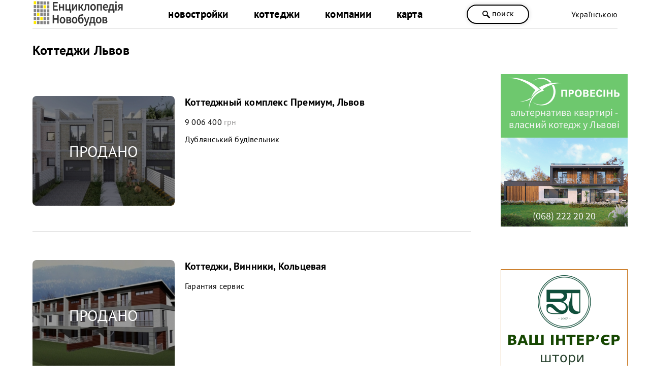

--- FILE ---
content_type: text/html; charset=utf-8
request_url: https://novobudovy.com/ru/kotedzhni-mistechka-lvova/lviv/2
body_size: 13496
content:
<!DOCTYPE html><html xmlns=https://www.w3.org/1999/xhtml xml:lang=ru-ua lang=ru-ua dir=ltr xmlns:og=https://ogp.me/ns#><head><meta http-equiv=content-type content="text/html; charset=utf-8"/><meta name=keywords content="львов, продажа, купить, особняк, коттедж, таунхаус, дом"/><meta name=description content="Продажа коттеджей и домов во Львове по ценам от застройщиков. Купить коттедж, дом, особняк, таунхаус или коттеджный городок во Львове. - страница  2"/><title>Коттеджи Львов - Продажа от застройщиков — NOVOBUDOVY.com - страница 2</title><link href=https://novobudovy.com/ru/kotedzhni-mistechka-lvova/lviv/2 rel=canonical /><link href=https://novobudovy.com/ru/kotedzhni-mistechka-lvova/lviv rel=canonical /><link rel=next href=https://novobudovy.com/ru/kotedzhni-mistechka-lvova/lviv/3 /><link rel=prev href=https://novobudovy.com/ru/kotedzhni-mistechka-lvova/lviv /><link rel=alternate href=https://novobudovy.com/kotedzhni-mistechka-lvova/lviv/2 hreflang=uk /><link rel=alternate href=https://novobudovy.com/ru/kotedzhni-mistechka-lvova/lviv/2 hreflang=ru /><meta name=google-site-verification content=jj6vRDzwZrBly2ygyXh6yjaqN5QuqEPsqRZ_pNqal_Q /><meta name=google-site-verification content=AXzqn26lZI5AaROOrbvclZeE7MBg25wYDNEGBLmHatk /><meta name=alexaVerifyID content=614hLRt7MNqGz6e8SYaoC9z1mv4 /><meta name=facebook-domain-verification content=u4zqtvzbkfnjr3f5nlshl9g44x11o4 /><meta name=theme-color content=#fff /><meta name=referrer content=origin /><meta name=viewport content="width=device-width, initial-scale=1.0"/><link rel="shortcut icon" href=/images/pointers/favicon.svg type=image/svg+xml><link rel=apple-touch-icon href=/images/pointers/favicon.svg><link rel="shortcut icon" href=/images/pointers/favicon.svg><link rel=stylesheet href=/templates/novobudovy/css/style.css /><noscript><iframe src="https://www.googletagmanager.com/ns.html?id=GTM-NRQXVX"
height=0 width=0 style=display:none;visibility:hidden></iframe></noscript><noscript><img height=1 width=1 style=display:none 
src="https://www.facebook.com/tr?id=491256690448199&ev=PageView&noscript=1"/></noscript> <script src=/media/plg_jchoptimize/cache/js/34f1b477f33d876d8c4f1d85783f27d0.js></script> <script src=/media/plg_jchoptimize/cache/js/5755bbb6eb9a0922f2da2260eae36290.js></script> <script src=/media/plg_jchoptimize/cache/js/ca8531f891829ab9209223f2332e08c4.js></script> <script src=/media/plg_jchoptimize/cache/js/112443709735dee443848e42a762f7bb.js></script> <script src=/media/plg_jchoptimize/cache/js/34f9b496f9f3650cef93e713082557a2.js></script> <script src=/media/plg_jchoptimize/cache/js/b242f7ca0c8db795a7d767f7116be80f.js></script> <script src="//www.googletagmanager.com/gtag/js?id=UA-37660806-1"></script><style>.jbzoo .clear,.jbzoo .clr{*zoom:1}.jbzoo .clear:before,.jbzoo .clr:before,.jbzoo .clear:after,.jbzoo .clr:after{display:table;content:"";line-height:0}.jbzoo .clear:after,.jbzoo .clr:after{clear:both}.jbzoo a:hover>img{opacity:0.8;filter:alpha(opacity= 80 )}.jbzoo .frontpage,.jbzoo .category,.jbzoo .subcategory,.jbzoo .jbbox{padding:1em;margin-bottom:1em}.jbzoo .jbzoo-item{margin:0 0 1em 0;padding:0}.jbzoo .clear,.jbzoo .clr{*zoom:1}.jbzoo .clear:before,.jbzoo .clr:before,.jbzoo .clear:after,.jbzoo .clr:after{display:table;content:"";line-height:0}.jbzoo .clear:after,.jbzoo .clr:after{clear:both}.jbzoo a:hover>img{opacity:0.8;filter:alpha(opacity= 80 )}.jbzoo .pagination{color:transparent;margin:1em 0;clear:both}.jbzoo .pagination span,.jbzoo .pagination a{display:block;float:left;padding:3px 6px;border:1px solid #CCC;border-radius:3px;margin-right:6px;text-decoration:none!important;color:#333;line-height:1em}.jbzoo .pagination span{font-weight:bold;border:1px solid #333}.jbzoo .pagination a:hover{background:#222;color:white}</style> <script>function onUserInteract(callback){window.addEventListener('load',function(){if(window.pageYOffset!==0){callback()}});window.addEventListener('scroll',function(){callback()});document.addEventListener('DOMContentLoaded',function(){let b=document.getElementsByTagName('body')[0];b.addEventListener('mouseenter',function(){callback()});});}</script><script>let loaded=false;onUserInteract(function(){var css_urls=["\/media\/plg_jchoptimize\/cache\/css\/618cbbd322bd4fea2e84367322e628e8.css","\/media\/plg_jchoptimize\/cache\/css\/95a476b045f9163ccdbbc17f45837197.css"];if(!loaded){css_urls.forEach(function(url,index){let l=document.createElement('link');l.rel='stylesheet';l.href=url;let h=document.getElementsByTagName('head')[0];h.append(l);});loaded=true;}});</script><noscript><link rel=stylesheet href=/media/plg_jchoptimize/cache/css/618cbbd322bd4fea2e84367322e628e8.css /><link rel=stylesheet href=/media/plg_jchoptimize/cache/css/95a476b045f9163ccdbbc17f45837197.css /></noscript> <script>{"csrf.token":"9665372834cd9d59e04ae086a6b7c8e0","system.paths":{"root":"","base":""}}</script> <script>JBZoo.DEBUG=0;jQuery.migrateMute=false;JBZoo.addVar("currencyList",{"default_cur":{"code":"default_cur","value":1,"name":"\u041f\u043e \u0443\u043c\u043e\u043b\u0447\u0430\u043d\u0438\u044e","format":{"symbol":"","round_type":"none","round_value":"2","num_decimals":"2","decimal_sep":".","thousands_sep":" ","format_positive":"%v%s","format_negative":"-%v%s"}},"%":{"code":"%","value":1,"name":"\u041f\u0440\u043e\u0446\u0435\u043d\u0442\u044b","format":{"symbol":"%","round_type":"none","round_value":"2","num_decimals":"2","decimal_sep":".","thousands_sep":" ","format_positive":"%v%s","format_negative":"-%v%s"}},"eur":{"code":"default_cur","value":1,"name":"\u041f\u043e \u0443\u043c\u043e\u043b\u0447\u0430\u043d\u0438\u044e","format":{"symbol":"","round_type":"none","round_value":"2","num_decimals":"2","decimal_sep":".","thousands_sep":" ","format_positive":"%v%s","format_negative":"-%v%s"}}});JBZoo.addVar("cartItems",{});JBZoo.addVar("JBZOO_DIALOGBOX_OK","Ok");JBZoo.addVar("JBZOO_DIALOGBOX_CANCEL","Cancel");jQuery(function($){$(".jbzoo .jsGoto").JBZooGoto({},0);});jQuery(function($){$(".jbzoo select").JBZooSelect({},0);});GOOGLE_MAPS_API_KEY="AIzaSyCJ2iLzjS1RvEbVaAkz26sI-j7kDzFfRM0";</script> <script>(function(w,d,s,l,i){w[l]=w[l]||[];w[l].push({'gtm.start':new Date().getTime(),event:'gtm.js'});var f=d.getElementsByTagName(s)[0],j=d.createElement(s),dl=l!='dataLayer'?'&l='+l:'';j.async=true;j.src='https://www.googletagmanager.com/gtm.js?id='+i+dl;f.parentNode.insertBefore(j,f);})(window,document,'script','dataLayer','GTM-NRQXVX');</script> <script>window.dataLayer=window.dataLayer||[];function gtag(){dataLayer.push(arguments);}
gtag('js',new Date());gtag('config','UA-37660806-1');setTimeout(function(){gtag('event',location.pathname,{'event_category':'Без отказов'});},60000);</script> <script>function _go(){location.href=document.getElementById('address').options[document.getElementById('address').selectedIndex].value;}</script> <script>jQuery(document).ready(function(){jQuery('a').not('[href*="facebook"]').each(function(){var a=new RegExp('/'+window.location.host+'/');if(!a.test(this.href)){jQuery(this).attr("rel","noopener noreferrer nofollow");a_href="https://novobudovy.com/external-ru.php?url="+this.href;jQuery(this).attr("href",a_href);}});});</script> <script>!function(f,b,e,v,n,t,s)
{if(f.fbq)return;n=f.fbq=function(){n.callMethod?n.callMethod.apply(n,arguments):n.queue.push(arguments)};if(!f._fbq)f._fbq=n;n.push=n;n.loaded=!0;n.version='2.0';n.queue=[];t=b.createElement(e);t.async=!0;t.src=v;s=b.getElementsByTagName(e)[0];s.parentNode.insertBefore(t,s)}(window,document,'script','https://connect.facebook.net/en_US/fbevents.js');fbq('init','491256690448199');fbq('track','PageView');</script> </head><body class="id400 cat131"><div class=head><div class=header><div class=logo><a class=lg href=/ru/> <img alt="Енциклопедія Новобудов" src=/images/pointers/logo.svg style="width: 180px; height: 60px;" type=image/svg+xml /></a> </div><div id=men><div class="menu ru-ua"><div class=custom_menu><ul class="nav menumain"> <li class="item-169 parent"> <a href=/ru/novobudovy-lvova>новостройки</a></li> <li class="item-285 parent"> <a href=/ru/kotedzhni-mistechka-lvova>коттеджи</a></li> <li class="item-248 parent"> <a href=/ru/kompanii-lvova>компании</a></li> <li class="item-331 parent"> <a href=/ru/karta-nerukhomosti/novobudovy-lvova-na-karti>карта </a></li> </ul></div></div><div class="menu ru-ua"></div></div> <span class="head_button kkoffers" rel=/ru/poshuk><svg width=25 height=25 x=0px y=0px viewBox="0 0 339.921 339.921" style="enable-background:new 0 0 339.921 339.921;" xml:space=preserve> <g><path d="M335.165,292.071l-81.385-84.077c-5.836-6.032-13.13-8.447-16.29-5.363
		c-3.171,3.062-10.47,0.653-16.306-5.379l-1.164-1.207c36.425-47.907,32.89-116.499-10.851-160.24
		c-47.739-47.739-125.142-47.739-172.875,0c-47.739,47.739-47.739,125.131,0,172.87c44.486,44.492,114.699,47.472,162.704,9.045
		l0.511,0.533c5.825,6.032,7.995,13.402,4.814,16.469c-3.166,3.068-1.012,10.443,4.83,16.464l81.341,84.11
		c5.836,6.016,15.452,6.195,21.49,0.354l22.828-22.088C340.827,307.735,340.99,298.125,335.165,292.071z M182.306,181.81
		c-32.852,32.857-86.312,32.857-119.159,0.011c-32.852-32.852-32.847-86.318,0-119.164c32.847-32.852,86.307-32.847,119.148,0.005
		C215.152,95.509,215.152,148.964,182.306,181.81z"/></g></svg>
поиск</span> <div class=langbox><div class="mod-languages "><div> <a href=/uk/kotedzhni-mistechka-lvova/lviv/2 class=lang> Українською</a> </div><div> </div> </div> </div> </div><div class=clr></div></div><div class="page ru-ua"><div class=l><div id=yoo-zoo class="jbzoo jbzoo-view-category jbzoo-app-baza-obyektiv jbzoo-tmpl-catalog yoo-zoo clearfix"><div itemscope itemtype=http://schema.org/Product class="category rborder alias-lviv"><link itemprop=itemCondition href=https://schema.org/NewCondition /><h1 class=title_n itemprop=name>Коттеджи Львов</h1><div style=clear:both;height:1px;>&nbsp;</div><div class=hide itemprop=aggregateRating itemscope itemtype=http://schema.org/AggregateRating> Rated <span itemprop=ratingValue>4.5</span>/5 based on <span itemprop=reviewCount>11</span> customer reviews </div> <span class=hide itemprop=brand>Енциклопедія Новобудов</span> <img class=hide src=/templates/novobudovy/images/logo.png itemprop=image /> <span class=hide itemprop=sku>186</span> <div class=hide itemprop=offers itemscope itemtype=http://schema.org/AggregateOffer> <span itemprop=offerCount>26</span> <span itemprop=lowPrice>16950</span><span itemprop=highPrice>26600</span><span itemprop=priceCurrency>UAH</span> </div></div><div itemscope itemtype=http://schema.org/ItemList><link itemprop=itemListOrder href=https://schema.org/ItemListUnordered /><div class="jbzoo-item jbzoo-item-obiekti jbzoo-item-teaser jbzoo-item-6314"><div class="object_favour sale" itemprop=itemListElement itemscope itemtype="https://schema.org/ListItem https://schema.org/ApartmentComplex"> <a href=/ru/kotedzhni-mistechka-lvova/lviv/kotedzh-premium class=teaser-img> <img itemprop=image class="jbimage teaser_6314_6a2b0240-3dd2-4783-8b65-edbe9ed930c0" alt="Коттеджный комплекс Премиум, Львов" title="Коттеджный комплекс Премиум, Львов" src=https://novobudovy.com/images/jimg/1/1126cf5943c86de114216f12a3297bc0.jpg width=350 height=270 data-template=default /> </a> <div class=text><h3 itemprop=name> <a title="Коттеджный комплекс Премиум, Львов" itemprop=url href=/ru/kotedzhni-mistechka-lvova/lviv/kotedzh-premium>Коттеджный комплекс Премиум, Львов</a> </h3><div style=height:15px;>&nbsp;</div>9 006 400 <span class=light-color-text>грн</span><div style=height:10px;>&nbsp;</div>Дублянський будівельник <div style=height:5px;>&nbsp;</div><div class="clear clr"></div><meta itemprop=position content=6314 /></div><div class="clear clr"></div></div></div><div class="jbzoo-item jbzoo-item-obiekti jbzoo-item-teaser jbzoo-item-6266"><div class="object_favour sale" itemprop=itemListElement itemscope itemtype="https://schema.org/ListItem https://schema.org/ApartmentComplex"> <a href=/ru/kotedzhni-mistechka-lvova/lviv/vinniki-kilceva class=teaser-img> <img itemprop=image class="jbimage teaser_6266_6a2b0240-3dd2-4783-8b65-edbe9ed930c0" alt="Коттеджи, Винники, Кольцевая" title="Коттеджи, Винники, Кольцевая" src=https://novobudovy.com/images/jimg/8/8ab8443489e26e0ebfd3cce3fbb31e54.jpg width=350 height=270 data-template=default /> </a> <div class=text><h3 itemprop=name> <a title="Коттеджи, Винники, Кольцевая" itemprop=url href=/ru/kotedzhni-mistechka-lvova/lviv/vinniki-kilceva>Коттеджи, Винники, Кольцевая</a> </h3><div style=height:15px;>&nbsp;</div>Гарантия сервис <div style=height:5px;>&nbsp;</div><div class="clear clr"></div><meta itemprop=position content=6266 /></div><div class="clear clr"></div></div></div><div class="jbzoo-item jbzoo-item-obiekti jbzoo-item-teaser jbzoo-item-6113"><div class="object_favour sale" itemprop=itemListElement itemscope itemtype="https://schema.org/ListItem https://schema.org/ApartmentComplex"> <a href=/ru/kotedzhni-mistechka-lvova/lviv/riviera-sokilniki class=teaser-img> <img itemprop=image class="jbimage teaser_6113_6a2b0240-3dd2-4783-8b65-edbe9ed930c0" alt="Клубное поселение Riviera Gold, Сокильныки" title="Клубное поселение Riviera Gold, Сокильныки" src=https://novobudovy.com/images/jimg/3/356c6d09ef64d144bb8242da52e2dd1e.png width=350 height=270 data-template=default /> </a> <div class=text><h3 itemprop=name> <a title="Клубное поселение Riviera Gold, Сокильныки" itemprop=url href=/ru/kotedzhni-mistechka-lvova/lviv/riviera-sokilniki>Клубное поселение Riviera Gold, Сокильныки</a> </h3><div style=height:15px;>&nbsp;</div><div class="clear clr"></div><meta itemprop=position content=6113 /></div><div class="clear clr"></div></div></div><div class="jbzoo-item jbzoo-item-obiekti jbzoo-item-teaser jbzoo-item-6098"><div class="object_favour sale" itemprop=itemListElement itemscope itemtype="https://schema.org/ListItem https://schema.org/ApartmentComplex"> <a href=/ru/kotedzhni-mistechka-lvova/lviv/moldavska-76 class=teaser-img> <img itemprop=image class="jbimage teaser_6098_6a2b0240-3dd2-4783-8b65-edbe9ed930c0" alt="Таунхаусы, Львов, Бойчука" title="Таунхаусы, Львов, Бойчука" src=https://novobudovy.com/images/jimg/4/4d736b3a80c7b1d107c78d9317dd2b67.jpg width=350 height=270 data-template=default /> </a> <div class=text><h3 itemprop=name> <a title="Таунхаусы, Львов, Бойчука" itemprop=url href=/ru/kotedzhni-mistechka-lvova/lviv/moldavska-76>Таунхаусы, Львов, Бойчука</a> </h3><div style=height:15px;>&nbsp;</div><div class="clear clr"></div><meta itemprop=position content=6098 /></div><div class="clear clr"></div></div></div><div class="jbzoo-item jbzoo-item-obiekti jbzoo-item-teaser jbzoo-item-6038"><div class="object_favour sale" itemprop=itemListElement itemscope itemtype="https://schema.org/ListItem https://schema.org/ApartmentComplex"> <a href=/ru/kotedzhni-mistechka-lvova/lviv/kotedzhi-shhirecka class=teaser-img> <img itemprop=image class="jbimage teaser_6038_6a2b0240-3dd2-4783-8b65-edbe9ed930c0" alt="Коттеджный комплекс, Львов, Щирецкая" title="Коттеджный комплекс, Львов, Щирецкая" src=https://novobudovy.com/images/jimg/6/68b39cafddd90f1ed40c9218856307bd.jpg width=350 height=270 data-template=default /> </a> <div class=text><h3 itemprop=name> <a title="Коттеджный комплекс, Львов, Щирецкая" itemprop=url href=/ru/kotedzhni-mistechka-lvova/lviv/kotedzhi-shhirecka>Коттеджный комплекс, Львов, Щирецкая</a> </h3><div style=height:15px;>&nbsp;</div>16 950 <span class=light-color-text>грн/м<sup>2</sup></span><div style=height:10px;>&nbsp;</div>Quantum <div style=height:5px;>&nbsp;</div><div class="clear clr"></div><meta itemprop=position content=6038 /></div><div class="clear clr"></div></div></div><div class="jbzoo-item jbzoo-item-obiekti jbzoo-item-teaser jbzoo-item-5984"><div class="object_favour sale" itemprop=itemListElement itemscope itemtype="https://schema.org/ListItem https://schema.org/ApartmentComplex"> <a href=/ru/kotedzhni-mistechka-lvova/lviv/taunhaus-rudaki class=teaser-img> <img itemprop=image class="jbimage teaser_5984_6a2b0240-3dd2-4783-8b65-edbe9ed930c0" alt="Таунхаус, Львов, Рудаки - Пасечная" title="Таунхаус, Львов, Рудаки - Пасечная" src=https://novobudovy.com/images/jimg/6/6650c80f18186f736a688f5a79d0db5e.jpg width=350 height=270 data-template=default /> </a> <div class=text><h3 itemprop=name> <a title="Таунхаус, Львов, Рудаки - Пасечная" itemprop=url href=/ru/kotedzhni-mistechka-lvova/lviv/taunhaus-rudaki>Таунхаус, Львов, Рудаки - Пасечная</a> </h3><div style=height:15px;>&nbsp;</div>17 100 <span class=light-color-text>грн/м<sup>2</sup></span><div style=height:10px;>&nbsp;</div><div class="clear clr"></div><meta itemprop=position content=5984 /></div><div class="clear clr"></div></div></div><div class="jbzoo-item jbzoo-item-obiekti jbzoo-item-teaser jbzoo-item-5979"><div class="object_favour sale" itemprop=itemListElement itemscope itemtype="https://schema.org/ListItem https://schema.org/ApartmentComplex"> <a href=/ru/kotedzhni-mistechka-lvova/lviv/taunhausi-nasinna class=teaser-img> <img itemprop=image class="jbimage teaser_5979_6a2b0240-3dd2-4783-8b65-edbe9ed930c0" alt="Таунхаусы, Львов, Насенная" title="Таунхаусы, Львов, Насенная" src=https://novobudovy.com/images/jimg/7/7c564fb771769b315f11f8c5cf63369b.jpg width=350 height=270 data-template=default /> </a> <div class=text><h3 itemprop=name> <a title="Таунхаусы, Львов, Насенная" itemprop=url href=/ru/kotedzhni-mistechka-lvova/lviv/taunhausi-nasinna>Таунхаусы, Львов, Насенная</a> </h3><div style=height:15px;>&nbsp;</div>24 000 <span class=light-color-text>грн/м<sup>2</sup></span><div style=height:10px;>&nbsp;</div>ДК Моя Країна <div style=height:5px;>&nbsp;</div><div class="clear clr"></div><meta itemprop=position content=5979 /></div><div class="clear clr"></div></div></div><div class="jbzoo-item jbzoo-item-obiekti jbzoo-item-teaser jbzoo-item-5900"><div class="object_favour sale" itemprop=itemListElement itemscope itemtype="https://schema.org/ListItem https://schema.org/ApartmentComplex"> <a href=/ru/kotedzhni-mistechka-lvova/lviv/orline class=teaser-img> <img itemprop=image class="jbimage teaser_5900_6a2b0240-3dd2-4783-8b65-edbe9ed930c0" alt="Коттеджный городок Орлиный, Львов" title="Коттеджный городок Орлиный, Львов" src=https://novobudovy.com/images/jimg/1/12ef00f325c26fbd22b477958096cc10.jpg width=350 height=270 data-template=default /> </a> <div class=text><h3 itemprop=name> <a title="Коттеджный городок Орлиный, Львов" itemprop=url href=/ru/kotedzhni-mistechka-lvova/lviv/orline>Коттеджный городок Орлиный, Львов</a> </h3><div style=height:15px;>&nbsp;</div>31 176 <span class=light-color-text>грн/м<sup>2</sup></span><div style=height:10px;>&nbsp;</div>Кристалл Захид <div style=height:5px;>&nbsp;</div><div class="clear clr"></div><meta itemprop=position content=5900 /></div><div class="clear clr"></div></div></div><div class="jbzoo-item jbzoo-item-obiekti jbzoo-item-teaser jbzoo-item-5869"><div class="object_favour sale" itemprop=itemListElement itemscope itemtype="https://schema.org/ListItem https://schema.org/ApartmentComplex"> <a href=/ru/kotedzhni-mistechka-lvova/lviv/moldavska-39 class=teaser-img> <img itemprop=image class="jbimage teaser_5869_6a2b0240-3dd2-4783-8b65-edbe9ed930c0" alt="Спареные коттеджи, Львов, Молдавская" title="Спареные коттеджи, Львов, Молдавская" src=https://novobudovy.com/images/jimg/f/f8838fbfc675b6e9aab1e6dac45bef8c.jpg width=350 height=270 data-template=default /> </a> <div class=text><h3 itemprop=name> <a title="Спареные коттеджи, Львов, Молдавская" itemprop=url href=/ru/kotedzhni-mistechka-lvova/lviv/moldavska-39>Спареные коттеджи, Львов, Молдавская</a> </h3><div style=height:15px;>&nbsp;</div><div class="clear clr"></div><meta itemprop=position content=5869 /></div><div class="clear clr"></div></div></div><div class="jbzoo-item jbzoo-item-obiekti jbzoo-item-teaser jbzoo-item-5478"><div class="object_favour noactual" itemprop=itemListElement itemscope itemtype="https://schema.org/ListItem https://schema.org/ApartmentComplex"> <a href=/ru/kotedzhni-mistechka-lvova/lviv/taunhausi-dinastiya-lviv class=teaser-img> <img itemprop=image class="jbimage teaser_5478_6a2b0240-3dd2-4783-8b65-edbe9ed930c0" alt="Таунхаусы Династия, Львов, Кавказкая" title="Таунхаусы Династия, Львов, Кавказкая" src=https://novobudovy.com/images/jimg/5/5d12c4e4dad53b00c39ff0a2dac72d29.jpg width=350 height=270 data-template=default /> </a> <div class=text><h3 itemprop=name> <a title="Таунхаусы Династия, Львов, Кавказкая" itemprop=url href=/ru/kotedzhni-mistechka-lvova/lviv/taunhausi-dinastiya-lviv>Таунхаусы Династия, Львов, Кавказкая</a> </h3><div style=height:15px;>&nbsp;</div>21 800 <span class=light-color-text>грн/м<sup>2</sup></span><div style=height:10px;>&nbsp;</div>Валенс Девелопмент <div style=height:5px;>&nbsp;</div><div class="clear clr"></div><meta itemprop=position content=5478 /></div><div class="clear clr"></div></div></div><div class="jbzoo-item jbzoo-item-obiekti jbzoo-item-teaser jbzoo-item-5087"><div class="object_favour sale" itemprop=itemListElement itemscope itemtype="https://schema.org/ListItem https://schema.org/ApartmentComplex"> <a href=/ru/kotedzhni-mistechka-lvova/lviv/kotedzhi-m-lviv-vul-trakt-glinianskij class=teaser-img> <img itemprop=image class="jbimage teaser_5087_6a2b0240-3dd2-4783-8b65-edbe9ed930c0" alt="Коттеджи на Тракте, Львов" title="Коттеджи на Тракте, Львов" src=https://novobudovy.com/images/jimg/0/06a5e2c8bef0573f90610c2a6bf760e9.png width=350 height=270 data-template=default /> </a> <div class=text><h3 itemprop=name> <a title="Коттеджи на Тракте, Львов" itemprop=url href=/ru/kotedzhni-mistechka-lvova/lviv/kotedzhi-m-lviv-vul-trakt-glinianskij>Коттеджи на Тракте, Львов</a> </h3><div style=height:15px;>&nbsp;</div>30 310 <span class=light-color-text>грн/м<sup>2</sup></span><div style=height:10px;>&nbsp;</div>Карпатбуд <div style=height:5px;>&nbsp;</div><div class="clear clr"></div><meta itemprop=position content=5087 /></div><div class="clear clr"></div></div></div><div class="jbzoo-item jbzoo-item-obiekti jbzoo-item-teaser jbzoo-item-4871"><div class="object_favour sale" itemprop=itemListElement itemscope itemtype="https://schema.org/ListItem https://schema.org/ApartmentComplex"> <a href=/ru/kotedzhni-mistechka-lvova/lviv/spareni-kotedzhi-m-lviv-vul-lisna-sihiv class=teaser-img> <img itemprop=image class="jbimage teaser_4871_6a2b0240-3dd2-4783-8b65-edbe9ed930c0" alt="Коттеджи, Львов, Лесная (Сихов)" title="Коттеджи, Львов, Лесная (Сихов)" src=https://novobudovy.com/images/jimg/9/9093549a1bd1d80ea0aaae69ecdc8c6e.jpg width=350 height=270 data-template=default /> </a> <div class=text><h3 itemprop=name> <a title="Коттеджи, Львов, Лесная (Сихов)" itemprop=url href=/ru/kotedzhni-mistechka-lvova/lviv/spareni-kotedzhi-m-lviv-vul-lisna-sihiv>Коттеджи, Львов, Лесная (Сихов)</a> </h3><div style=height:15px;>&nbsp;</div><div class="clear clr"></div><meta itemprop=position content=4871 /></div><div class="clear clr"></div></div></div></div><div class=next-page><a class=next href=/ru/kotedzhni-mistechka-lvova/lviv/3>смотреть еще</a></div><div class=pagination><a class=start href=/ru/kotedzhni-mistechka-lvova/lviv>&lt;&lt;</a>&nbsp;<a href=/ru/kotedzhni-mistechka-lvova/lviv>1</a>&nbsp;[<span>2</span>]&nbsp;<a href=/ru/kotedzhni-mistechka-lvova/lviv/3>3</a>&nbsp;<a class=end href=/ru/kotedzhni-mistechka-lvova/lviv/3>&gt;&gt;</a>&nbsp;</div><div class=new-objects><div class=napys><svg xmlns=http://www.w3.org/2000/svg version=1.1 xmlns:xlink=http://www.w3.org/1999/xlink xmlns:svgjs=http://svgjs.com/svgjs width=40 height=40 x=0 y=0 viewBox="0 0 512 512" style="enable-background:new 0 0 512 512" xml:space=preserve class=""><g> <path xmlns=http://www.w3.org/2000/svg style="" d="M74.667,74.667h362.667c41.237,0,74.667,33.429,74.667,74.667v213.333  c0,41.237-33.429,74.667-74.667,74.667H74.667C33.429,437.333,0,403.904,0,362.667V149.333C0,108.096,33.429,74.667,74.667,74.667z" fill=#feb700 data-original=#2196f3 class=""></path> <g xmlns=http://www.w3.org/2000/svg> <path style="" d="M181.333,309.333c-3.357,0-6.519-1.581-8.533-4.267L128,245.333v53.333   c0,5.891-4.776,10.667-10.667,10.667s-10.667-4.776-10.667-10.667v-85.333c0-5.891,4.776-10.667,10.667-10.667   c3.357,0,6.519,1.581,8.533,4.267l44.8,59.733v-53.333c0-5.891,4.776-10.667,10.667-10.667c5.891,0,10.667,4.776,10.667,10.667   v85.333c-0.003,4.589-2.942,8.662-7.296,10.112C183.618,309.146,182.48,309.333,181.333,309.333z" fill=#fafafa data-original=#fafafa></path> <path style="" d="M266.667,309.333H224c-5.891,0-10.667-4.776-10.667-10.667v-85.333   c0-5.891,4.776-10.667,10.667-10.667h42.667c5.891,0,10.667,4.776,10.667,10.667c0,5.891-4.776,10.667-10.667,10.667h-32v64h32   c5.891,0,10.667,4.776,10.667,10.667C277.333,304.558,272.558,309.333,266.667,309.333z" fill=#fafafa data-original=#fafafa></path> <path style="" d="M266.667,266.667H224c-5.891,0-10.667-4.776-10.667-10.667c0-5.891,4.776-10.667,10.667-10.667   h42.667c5.891,0,10.667,4.776,10.667,10.667C277.333,261.891,272.558,266.667,266.667,266.667z" fill=#fafafa data-original=#fafafa></path> <path style="" d="M373.333,309.333c-4.597,0.006-8.681-2.934-10.133-7.296L352,268.395l-11.2,33.643   c-1.283,4.66-5.726,7.727-10.539,7.275c-4.738-0.18-8.788-3.465-9.941-8.064l-21.333-85.333c-1.426-5.72,2.056-11.513,7.776-12.939   c5.72-1.426,11.513,2.056,12.939,7.776l12.437,49.792l9.749-29.248c2.535-5.591,9.122-8.068,14.713-5.533   c2.454,1.113,4.42,3.079,5.533,5.533l9.749,29.248l12.437-49.792c1.426-5.72,7.218-9.202,12.939-7.776   c5.72,1.426,9.202,7.218,7.776,12.939l-21.333,85.333c-1.153,4.599-5.204,7.884-9.941,8.064L373.333,309.333z" fill=#fafafa data-original=#fafafa></path> </g> </svg><h4>новые ЖК на сайте:</h4></div><div class="relateditems carousel-build"><div class=jcarousel><ul> <li><div class=related-items-build><div class=item-image> <a href=/ru/novobudovy-lvova/novobudova-m-lviv-vul-lisinecka-copy> <img class="jbimage slider_2788_6a2b0240-3dd2-4783-8b65-edbe9ed930c0" alt="ЖК, Львов, Лисенецкая" title="ЖК, Львов, Лисенецкая" src=https://novobudovy.com/images/jimg/7/7696740634081bfb43138ed9977bb95d.png width=300 height=250 data-template=link /> </a> <div class=item-price> 64 950 грн/м<sup>2</sup></div></div><div class=item-title><a href=/ru/novobudovy-lvova/novobudova-m-lviv-vul-lisinecka-copy> ЖК, Львов, Лисенецкая </a></div></div></li><li><div class=related-items-build><div class=item-image> <a href=/ru/novobudovy-lvova/kaiser-forest> <img class="jbimage slider_16683_6a2b0240-3dd2-4783-8b65-edbe9ed930c0" alt="ЖК Kaiser Forest, Львов" title="ЖК Kaiser Forest, Львов" src=https://novobudovy.com/images/jimg/1/199af9a741e8b63102660827394fad06.png width=300 height=250 data-template=link /> </a> <div class=item-price> 43 300 грн/м<sup>2</sup></div></div><div class=item-title><a href=/ru/novobudovy-lvova/kaiser-forest> ЖК Kaiser Forest, Львов </a></div></div></li><li><div class=related-items-build><div class=item-image> <a href=/ru/novobudovy-lvova/vero> <img class="jbimage slider_16830_6a2b0240-3dd2-4783-8b65-edbe9ed930c0" alt="ЖК VERO, Львов" title="ЖК VERO, Львов" src=https://novobudovy.com/images/jimg/9/99f57d2979f3231787ec48e865516fc7.png width=300 height=250 data-template=link /> </a> <div class=item-price> 54 125 грн/м<sup>2</sup></div></div><div class=item-title><a href=/ru/novobudovy-lvova/vero> ЖК VERO, Львов </a></div></div></li><li><div class=related-items-build><div class=item-image> <a href=/ru/novobudovy-lvova/novobudova-m-lviv-vul-zelena> <img class="jbimage slider_158_6a2b0240-3dd2-4783-8b65-edbe9ed930c0" alt="Новостройка, Львов, Зеленая 387" title="Новостройка, Львов, Зеленая 387" src=https://novobudovy.com/images/jimg/8/831b8b0c626ae3b1199afe84cefcb067.png width=300 height=250 data-template=link /> </a> <div class=item-price> 64 950 грн/м<sup>2</sup></div></div><div class=item-title><a href=/ru/novobudovy-lvova/novobudova-m-lviv-vul-zelena> Новостройка, Львов, Зеленая 387 </a></div></div></li><li><div class=related-items-build><div class=item-image> <a href=/ru/novobudovy-lvova/greenville-prostir> <img class="jbimage slider_16659_6a2b0240-3dd2-4783-8b65-edbe9ed930c0" alt="ЖК Greenville Prostir, Львов" title="ЖК Greenville Prostir, Львов" src=https://novobudovy.com/images/jimg/b/bd9d864a9a079d48972b5333d035cf1e.png width=300 height=250 data-template=link /> </a> <div class=item-price> 49 362 грн/м<sup>2</sup></div></div><div class=item-title><a href=/ru/novobudovy-lvova/greenville-prostir> ЖК Greenville Prostir, Львов </a></div></div></li><li><div class=related-items-build><div class=item-image> <a href=/ru/novobudovy-lvova/velichkovskogo> <img class="jbimage slider_230_6a2b0240-3dd2-4783-8b65-edbe9ed930c0" alt="ЖК, Львов, Величковского" title="ЖК, Львов, Величковского" src=https://novobudovy.com/images/jimg/7/7f6009dbdef7413a9d40b1d8a3438550.png width=300 height=250 data-template=link /> </a> <div class=item-price> 54 125 грн/м<sup>2</sup></div></div><div class=item-title><a href=/ru/novobudovy-lvova/velichkovskogo> ЖК, Львов, Величковского </a></div></div></li><li><div class=related-items-build><div class=item-image> <a href=/ru/novobudovy-lvova/zhitlovij-kompleks-m-lviv-sokilniki-2> <img class="jbimage slider_4587_6a2b0240-3dd2-4783-8b65-edbe9ed930c0" alt="ЖК, Львов - Сокильныки" title="ЖК, Львов - Сокильныки" src=https://novobudovy.com/images/jimg/c/ca6c6cd2c85eb3476e27981a0d68c89c.png width=300 height=250 data-template=link /> </a> <div class=item-price> 58 455 грн/м<sup>2</sup></div></div><div class=item-title><a href=/ru/novobudovy-lvova/zhitlovij-kompleks-m-lviv-sokilniki-2> ЖК, Львов - Сокильныки </a></div></div></li><li><div class=related-items-build><div class=item-image> <a href=/ru/novobudovy-lvova/svoyi-shchepova> <img class="jbimage slider_16695_6a2b0240-3dd2-4783-8b65-edbe9ed930c0" alt="ЖК SVOÏ INSPIRO, Львов" title="ЖК SVOÏ INSPIRO, Львов" src=https://novobudovy.com/images/jimg/6/6ed07cd4aff8b0330bb1d6d70c7113b0.png width=300 height=250 data-template=link /> </a> <div class=item-price> 59 321 грн/м<sup>2</sup></div></div><div class=item-title><a href=/ru/novobudovy-lvova/svoyi-shchepova> ЖК SVOÏ INSPIRO, Львов </a></div></div></li><li><div class=related-items-build><div class=item-image> <a href=/ru/novobudovy-lvova/lviv-slobidska> <img class="jbimage slider_16969_6a2b0240-3dd2-4783-8b65-edbe9ed930c0" alt="ЖК, Львов, Слободская" title="ЖК, Львов, Слободская" src=https://novobudovy.com/images/jimg/0/005c06f5d19150d70f1017a9da1d98e5.png width=300 height=250 data-template=link /> </a> </div><div class=item-title><a href=/ru/novobudovy-lvova/lviv-slobidska> ЖК, Львов, Слободская </a></div></div></li><li><div class=related-items-build><div class=item-image> <a href=/ru/novobudovy-lvova/zhitlovij-kompleks-lviv-trolejbusna> <img class="jbimage slider_5124_6a2b0240-3dd2-4783-8b65-edbe9ed930c0" alt="ЖК, Сокильныки, Героев Крут" title="ЖК, Сокильныки, Героев Крут" src=https://novobudovy.com/images/jimg/3/3528d26f7a1751e529ed7344a3b36036.png width=300 height=250 data-template=link /> </a> </div><div class=item-title><a href=/ru/novobudovy-lvova/zhitlovij-kompleks-lviv-trolejbusna> ЖК, Сокильныки, Героев Крут </a></div></div></li><li><div class=related-items-build><div class=item-image> <a href=/ru/novobudovy-lvova/auroom-sense> <img class="jbimage slider_16949_6a2b0240-3dd2-4783-8b65-edbe9ed930c0" alt="ЖК Auroom Sense, Львов" title="ЖК Auroom Sense, Львов" src=https://novobudovy.com/images/jimg/7/707da93a2d344c381edb4e95c5ee891d.png width=300 height=250 data-template=link /> </a> </div><div class=item-title><a href=/ru/novobudovy-lvova/auroom-sense> ЖК Auroom Sense, Львов </a></div></div></li><li><div class=related-items-build><div class=item-image> <a href=/ru/novobudovy-lvova/eko-dim-na-truskaveckij> <img class="jbimage slider_16929_6a2b0240-3dd2-4783-8b65-edbe9ed930c0" alt="Еко Дом на Трускавецкой, Львов" title="Еко Дом на Трускавецкой, Львов" src=https://novobudovy.com/images/jimg/0/0286ca2c4b2c8f374a513c09605e12f9.png width=300 height=250 data-template=link /> </a> <div class=item-price> 54 340 грн/м<sup>2</sup></div></div><div class=item-title><a href=/ru/novobudovy-lvova/eko-dim-na-truskaveckij> Еко Дом на Трускавецкой, Львов </a></div></div></li><li><div class=related-items-build><div class=item-image> <a href=/ru/novobudovy-lvova/the-win> <img class="jbimage slider_16840_6a2b0240-3dd2-4783-8b65-edbe9ed930c0" alt="THE WIN, Винники" title="THE WIN, Винники" src=https://novobudovy.com/images/jimg/8/8ef1cfc4001fd322e1e72e89b8564864.png width=300 height=250 data-template=link /> </a> </div><div class=item-title><a href=/ru/novobudovy-lvova/the-win> THE WIN, Винники </a></div></div></li><li><div class=related-items-build><div class=item-image> <a href=/ru/novobudovy-lvova/praud-rise> <img class="jbimage slider_17042_6a2b0240-3dd2-4783-8b65-edbe9ed930c0" alt="ЖК PRAUD Rise, Львов" title="ЖК PRAUD Rise, Львов" src=https://novobudovy.com/images/jimg/b/bfa9cd19a6696fb4038d072ccd1866aa.png width=300 height=250 data-template=link /> </a> </div><div class=item-title><a href=/ru/novobudovy-lvova/praud-rise> ЖК PRAUD Rise, Львов </a></div></div></li><li><div class=related-items-build><div class=item-image> <a href=/ru/novobudovy-lvova/episode> <img class="jbimage slider_17039_6a2b0240-3dd2-4783-8b65-edbe9ed930c0" alt="ЖК Episode, Львов" title="ЖК Episode, Львов" src=https://novobudovy.com/images/jimg/8/80825a21c3e1cb31e967288547fb832d.png width=300 height=250 data-template=link /> </a> <div class=item-price> 62 785 грн/м<sup>2</sup></div></div><div class=item-title><a href=/ru/novobudovy-lvova/episode> ЖК Episode, Львов </a></div></div></li></ul></div> <a href=# class=jcarousel-prev>&lsaquo;</a> <a href=# class=jcarousel-next>&rsaquo;</a> </div></div></div> <script>jQuery(document).ready(function($){$(".jcarousel").jcarousel({});var totalItems=$('.jcarousel li').length;if(totalItems<=1){$(".carousel-build").addClass("no-cars i1");}else if(totalItems<=2){$(".carousel-build").addClass("no-cars i2");}
$('.jcarousel-prev').on('jcarouselcontrol:active',function(){$(this).removeClass('inactive');}).on('jcarouselcontrol:inactive',function(){$(this).addClass('inactive');}).jcarouselControl({target:'-=1'});$('.jcarousel-next').on('jcarouselcontrol:active',function(){$(this).removeClass('inactive');}).on('jcarouselcontrol:inactive',function(){$(this).addClass('inactive');}).jcarouselControl({target:'+=1'});var jcarousel=$('.jcarousel');jcarousel.on('jcarousel:reload jcarousel:create',function(){var carousel=$(this),width=carousel.innerWidth();if(width>=600){width=width/3;}else if(width>=350){width=width/2;}
carousel.jcarousel('items').css('width',Math.ceil(width)+'px');}).jcarousel({wrap:'circular'});});</script><div class=h10>&nbsp;</div><div class=custompidp-lv> <span class=pidp-lv>Подписывайтесь и получайте ПЕРВЫМИ все новые пропозиции от застройщиков:</span> <div style=height:30px;> &nbsp;</div><div class=pidp-lv-knp> <svg height=50 style="enable-background:new 0 0 490.667 490.667;" viewbox="0 0 490.667 490.667" width=50 x=0px xml:space=preserve y=0px> <path d="M475.094,336.427c-10.021,9.996-23.605,15.599-37.76,15.573h-384
	c-14.155,0.025-27.739-5.577-37.76-15.573l174.08-174.08l29.44,21.333c15.596,11.522,36.884,11.522,52.48,0l29.44-21.333
	L475.094,336.427z" style=fill:#FFA000;></path> <path d="M480.427,32.64L301.014,162.347l-29.44,21.333c-15.596,11.522-36.884,11.522-52.48,0l-29.44-21.333
	L10.027,32.854c9.991-13.972,26.13-22.241,43.307-22.187h384C454.385,10.682,470.401,18.848,480.427,32.64z" style=fill:#FFD54F;></path> <g> <path d="M10.027,32.854l179.627,129.493l-174.08,174.08C5.578,326.406-0.025,312.822,0,298.667V64
		C-0.047,52.817,3.464,41.909,10.027,32.854z" style=fill:#FFC107;></path> <path d="M490.667,64v234.667c0.025,14.155-5.577,27.739-15.573,37.76l-174.08-174.08L480.427,32.64
		C487.088,41.739,490.674,52.724,490.667,64z" style=fill:#FFC107;></path> </g> <circle cx=245.334 cy=362.667 r=117.333 style=fill:#2196F3;></circle> <path d="M224,416c-2.831,0.005-5.548-1.115-7.552-3.115l-42.667-42.667
	c-4.093-4.237-3.975-10.99,0.262-15.083c4.134-3.993,10.687-3.993,14.821,0L224,390.251l67.115-67.115
	c4.237-4.093,10.99-3.975,15.083,0.262c3.993,4.134,3.993,10.687,0,14.821l-74.667,74.667C229.532,414.88,226.824,416,224,416z" style=fill:#FAFAFA;></path> </svg> <a class=pidplv href=https://novobudovy.com/podpiska target=_blank>Email</a> <div style=width:10%;> &nbsp;</div><svg height=50 viewbox="0 0 65 65" width=50 x=0px xml:space=preserve xmlns=http://www.w3.org/2000/svg y=0px> <defs><clippath id=A><path d="M15.903 131.998c0-65.17 52.83-118 118-118s118 52.83 118 118-52.83 118-118 118-118-52.83-118-118"></path></clippath><lineargradient gradientunits=userSpaceOnUse id=B spreadmethod=pad x1=133.903 x2=133.903 y1=13.999 y2=249.999><stop offset=0 stop-color=#1d93d2></stop><stop offset=1 stop-color=#38b0e3></stop></lineargradient><clippath id=C><path d="M0 265.9h266.987V0H0z"></path></clippath><clippath id=D><path d="M0 265.9h266.987V0H0z"></path></clippath><clippath id=E><path d="M0 265.9h266.987V0H0z"></path></clippath></defs><g transform="matrix(.271187 0 0 -.271187 -4.312678 67.796339)"><path clip-path=url(#A) d="M15.903 131.998c0-65.17 52.83-118 118-118s118 52.83 118 118-52.83 118-118 118-118-52.83-118-118" fill=url(#B)></path><g clip-path=url(#C)><path d="M95.778 123.374l14-38.75S111.528 81 113.403 81s29.75 29 29.75 29l31 59.875-77.875-36.5z" fill=#c8daea></path></g><g clip-path=url(#D)><path d="M114.34 113.436l-2.688-28.562s-1.125-8.75 7.625 0 17.125 15.5 17.125 15.5" fill=#a9c6d8></path></g><g clip-path=url(#E)><path d="M96.03 121.99l-28.795 9.383s-3.437 1.395-2.333 4.562c.228.653.687 1.208 2.062 2.167 6.382 4.447 118.104 44.604 118.104 44.604s3.155 1.062 5.02.356c.852-.323 1.396-.688 1.854-2.02.167-.485.263-1.516.25-2.542-.01-.74-.1-1.425-.166-2.5-.68-10.98-21.04-92.918-21.04-92.918s-1.218-4.795-5.583-4.958c-1.592-.06-3.524.263-5.834 2.25-8.565 7.368-38.172 27.265-44.713 31.64-.37.246-.474.567-.537.88-.092.46.4 1.034.4 1.034s51.552 45.825 52.924 50.633c.106.373-.293.557-.834.396-3.424-1.26-62.78-38.74-69.33-42.88-.383-.242-1.457-.086-1.457-.086" fill=#fff></path></g></g></svg> <a class=pidplv href=https://t.me/novobudovy_com target=_blank>Telegram</a></div></div><div style=height:5px;>&nbsp;</div><div style=height:10px;>&nbsp;</div><div class=customnapys><div class=napys><h4> Последние новости</h4></div><div class=date> 19/12</div> <a href=/ru/novyny/novyny-rynku-nerukhomosti/837-budivelna-premiia-2025-pidsumky-vidboru class=news_title>Будівельна премія-2025: підсумки відбору</a><br /><div style=height:20px;>&nbsp;</div><div class=date> 23/01</div> <a href=/ru/novyny/novyny-rynku-nerukhomosti/836-lviv-vvedeno-v-ekspluatatsiiu-iii-cherhu-eko-dim-na-trakti-4 class=news_title>Львів. Введено в експлуатацію ІІІ чергу «Еко-Дім на Тракті 4»</a><br /><div style=height:20px;>&nbsp;</div><div class=date> 17/12</div> <a href=/ru/novyny/novyny-rynku-nerukhomosti/835-vvedeno-v-ekspluatatsiiu-budynok-3-v-eko-dim-na-nadiinii class=news_title>​Введено в експлуатацію будинок№3 в Еко-Дім на Надійній</a><br /><div style=height:20px;>&nbsp;</div><br /> <a class=news_title href=/ru/novyny><svg height=40 style="enable-background:new 0 0 512 512" version=1.1 viewbox="0 0 16.933333 16.933334" width=40 x=0 xml:space=preserve xmlns=http://www.w3.org/2000/svg xmlns:svgjs=http://svgjs.com/svgjs xmlns:xlink=http://www.w3.org/1999/xlink y=0><g><g id=layer1 transform="translate(0 -280.067)" xmlns=http://www.w3.org/2000/svg><path d="m12.96367 283.24099a.26460982.26460982 0 0 0 -.263672.26562v11.11133c0 1.02148.830084 1.85352 1.851562 1.85352s1.853479-.83205 1.853516-1.85352v-10.58203a.26460982.26460982 0 0 0 0-.002c-.0009-.43427-.357805-.79297-.792969-.79297z" data-original=#c8d4d9 fill=#e1e5e6 id=path27054></path><path d="m1.3230449 280.59646c-.435157 0-.79296998.3578-.792969.79296v13.22852c0 1.02148.830085 1.85352 1.851563 1.85352h12.1679681a.26465.26465 0 0 0 0-.5293c-.735653 0-1.320313-.58585-1.320312-1.32227v-13.23047c-.0015-.43407-.357805-.79296-.792969-.79296z" data-original=#dbe9ee fill=#f7f9fa id=path27058></path><path d="m2.3816389 284.82888a.26460982.26460982 0 0 0 -.265625.26562v3.17383a.26460982.26460982 0 0 0 .265625.26563h3.1738279a.26460982.26460982 0 0 0 .265625-.26563v-3.17383a.26460982.26460982 0 0 0 -.265625-.26562z" data-original=#ffbc42 fill=#ffbc42 id=path27088></path><path d="m8.2019508 284.82888c-.352865 0-.352865.52929 0 .52929h3.1757812c.352865 0 .352865-.52929 0-.52929z" data-original=#c8d4d9 fill=#e1e5e6 id=path10667></path>&lt;path id=&quot;path10669&quot; d=&quot;m6.61406 286.94607h2.646485c.3528648 0 .3528648-.5293 0-.5293h-2.65918c-.36556.0169-.34017.54622.0127.5293z&quot; fill=&quot;#e1e5e6 data-original=&quot; #c8d4d9&quot;=&quot;&quot;&gt;<path d="m6.61406 288.53396h4.763672c.352864 0 .352864-.5293 0-.5293h-4.776367c-.3655592.0169-.3401692.54622.0127.5293z" data-original=#c8d4d9 fill=#e1e5e6 id=path10671></path><path d="m2.3816349 290.11989h1.0585929c.3824902.0323.3824902-.55963 0-.52734h-1.0722629c-.341485.0389-.316415.52251.01367.52734z" data-original=#c8d4d9 fill=#e1e5e6 id=path10673></path><path d="m2.3816389 282.18239a.26460982.26460982 0 0 0 -.265625.26563v1.05859a.26460982.26460982 0 0 0 .265625.26367h8.9960931a.26460982.26460982 0 0 0 .263672-.26367v-1.05859a.26460982.26460982 0 0 0 -.263672-.26563z" data-original=#33b9ef fill=#33b9ef id=path27100></path><path d="m11.381639 291.17849a.26460982.26460982 0 0 1 .263671.26562v3.17383a.26460982.26460982 0 0 1 -.263671.26563h-3.1757822a.26460982.26460982 0 0 1 -.263671-.26563v-3.17383a.26460982.26460982 0 0 1 .263671-.26562z" data-original=#ffbc42 fill=#ffbc42 id=path27104></path><g fill=#c8d4d9><path d="m2.3855449 291.17849c-.352864 0-.352864.52929 0 .52929h4.761719c.352864 0 .352864-.52929 0-.52929z" data-original=#c8d4d9 fill=#e1e5e6 id=path10679></path><path d="m6.08867 292.76638c-.352865 0-.352865.52929 0 .52929h1.0585939c.352865 0 .352865-.52929 0-.52929z" data-original=#c8d4d9 fill=#e1e5e6 id=path10681></path><path d="m2.3855409 294.88357h4.7617191c.352865 0 .352865-.5293 0-.5293h-4.7753891c-.366206.0185-.338866.54782.01367.5293z" data-original=#c8d4d9 fill=#e1e5e6 id=path10683></path><path d="m10.319135 286.94607h1.058593c.352865 0 .352865-.5293 0-.5293h-1.072263c-.366206.0185-.3388661.54782.01367.5293z" data-original=#c8d4d9 fill=#e1e5e6 id=path10981></path><path d="m4.4988218 290.11989h6.8789062c.38249.0323.38249-.55963 0-.52734h-6.8925762c-.341485.0389-.3164149.52251.013671.52734z" data-original=#c8d4d9 fill=#e1e5e6 id=path10983></path><path d="m2.3855449 292.76638c-.352865 0-.352865.52929 0 .52929h2.6445311c.352865 0 .352865-.52929 0-.52929z" data-original=#c8d4d9 fill=#e1e5e6 id=path10985></path></g></g></g></svg>Посмотреть все</a></div><div style=height:50px;>&nbsp;</div></div><div class=r><div class=h80>&nbsp;</div><div class=bannergroup><div class=banneritem> <a href=/ru/component/banners/click/267 target=_blank rel="noopener noreferrer" title="Провесинь Нове Місто"> <img src=https://novobudovy.com/images/banners/prov.png alt="Провесинь Нове Місто" width=250 height=300 /> </a> <div class=clr></div></div></div><div class=h40>&nbsp;</div><div class=h40>&nbsp;</div><div class=bannergroup><div class=banneritem> <a href=/ru/component/banners/click/601 target=_blank rel="noopener noreferrer" title="ваш интерьер"> <img src=https://novobudovy.com/images/banners/vash.png alt="ваш интерьер" width=250 height=300 /> </a> <div class=clr></div></div></div><div class=h40>&nbsp;</div><div class=h40>&nbsp;</div><div class=bannergroup> </div><div class=h40>&nbsp;</div><div class=h40>&nbsp;</div><div class=bannergroup> </div><div class=h40>&nbsp;</div><div class=h40>&nbsp;</div><div class=bannergroup> </div><div class=h40>&nbsp;</div><div class=h40>&nbsp;</div><div class=bannergroup> </div><div class=h40>&nbsp;</div><div class=h40>&nbsp;</div><div class=bannergroup> </div><div class=h40>&nbsp;</div><div class=h40>&nbsp;</div></div></div><div class="footmenu  ru-ua"><div class=custom><div itemscope="" itemtype=https://www.schema.org/SiteNavigationElement><ul class="nav menu mod-list"> <li itemprop=name> <a href=/ru/lviv itemprop=url>вся недвижимость</a></li> <li itemprop=name> <a href=/ru/novobudovy-lvova itemprop=url>продажа квартир</a></li> <li itemprop=name> <a href=/ru/torhovi-tsentry-lvova itemprop=url>магазины (ТЦ)</a></li> <li itemprop=name> <a href=/ru/biznes-tsentry-lvova itemprop=url>офисы (БЦ)</a></li> </ul> </div></div></div><div class=foot><div class=footer itemscope itemtype=https://schema.org/WPFooter><div class=footer_info1><span class=opis rel=/ru/reklamodavtsiam>реклама на порталі</span> <div class=h15>&nbsp;</div>novobudovy.com@gmail.com
<div style=height:30px;>&nbsp;</div> <span class=opis rel=/kontakty>добавить недвижимость (компанию)</span> <div style=height:30px;>&nbsp;</div><meta itemprop=copyrightYear content=2026><meta itemprop=copyrightHolder content="Енциклопедія Новобудов">&copy; 2026
<a href=https://novobudovy.com/#>Енциклопедія Новобудов®</a> <div class=h15>&nbsp;</div></div><div class=footer_info2><div class=socmenu>присоединяйтесь к нам в соцсетях:<div class=h30>&nbsp;</div> <a href=https://www.facebook.com/novobudovy target=_blank rel=noopener class=fb-svg alt=Facebook> <svg style="cursor: pointer;" xmlns=http://www.w3.org/2000/svg xmlns:xlink=http://www.w3.org/1999/xlink x=0px y=0px width=40px height=40px viewBox="0 0 97.75 97.75" style="enable-background:new 0 0 97.75 97.75;" xml:space=preserve><g> <path style="cursor: pointer;" d="M48.875,0C21.882,0,0,21.882,0,48.875S21.882,97.75,48.875,97.75S97.75,75.868,97.75,48.875S75.868,0,48.875,0z M67.521,24.89l-6.76,0.003c-5.301,0-6.326,2.519-6.326,6.215v8.15h12.641L67.07,52.023H54.436v32.758H41.251V52.023H30.229V39.258
h11.022v-9.414c0-10.925,6.675-16.875,16.42-16.875l9.851,0.015V24.89L67.521,24.89z"/></g></svg> </a> <a href=https://www.instagram.com/encyclopedia_novobudov/ target=_blank rel=noopener class=insta-svg alt=Instagram> <svg style="cursor: pointer;" xmlns=http://www.w3.org/2000/svg xmlns:xlink=http://www.w3.org/1999/xlink xmlns:svgjs=http://svgjs.com/svgjs width=40 height=40 x=0 y=0 viewBox="0 0 512 512" style="enable-background:new 0 0 512 512" xml:space=preserve><g><path style="cursor: pointer;" xmlns=http://www.w3.org/2000/svg d="m305 256c0 27.0625-21.9375 49-49 49s-49-21.9375-49-49 21.9375-49 49-49 49 21.9375 49 49zm0 0"></path><path style="cursor: pointer;" xmlns=http://www.w3.org/2000/svg d="m370.59375 169.304688c-2.355469-6.382813-6.113281-12.160157-10.996094-16.902344-4.742187-4.882813-10.515625-8.640625-16.902344-10.996094-5.179687-2.011719-12.960937-4.40625-27.292968-5.058594-15.503906-.707031-20.152344-.859375-59.402344-.859375-39.253906 0-43.902344.148438-59.402344.855469-14.332031.65625-22.117187 3.050781-27.292968 5.0625-6.386719 2.355469-12.164063 6.113281-16.902344 10.996094-4.882813 4.742187-8.640625 10.515625-11 16.902344-2.011719 5.179687-4.40625 12.964843-5.058594 27.296874-.707031 15.5-.859375 20.148438-.859375 59.402344 0 39.25.152344 43.898438.859375 59.402344.652344 14.332031 3.046875 22.113281 5.058594 27.292969 2.359375 6.386719 6.113281 12.160156 10.996094 16.902343 4.742187 4.882813 10.515624 8.640626 16.902343 10.996094 5.179688 2.015625 12.964844 4.410156 27.296875 5.0625 15.5.707032 20.144532.855469 59.398438.855469 39.257812 0 43.90625-.148437 59.402344-.855469 14.332031-.652344 22.117187-3.046875 27.296874-5.0625 12.820313-4.945312 22.953126-15.078125 27.898438-27.898437 2.011719-5.179688 4.40625-12.960938 5.0625-27.292969.707031-15.503906.855469-20.152344.855469-59.402344 0-39.253906-.148438-43.902344-.855469-59.402344-.652344-14.332031-3.046875-22.117187-5.0625-27.296874zm-114.59375 162.179687c-41.691406 0-75.488281-33.792969-75.488281-75.484375s33.796875-75.484375 75.488281-75.484375c41.6875 0 75.484375 33.792969 75.484375 75.484375s-33.796875 75.484375-75.484375 75.484375zm78.46875-136.3125c-9.742188 0-17.640625-7.898437-17.640625-17.640625s7.898437-17.640625 17.640625-17.640625 17.640625 7.898437 17.640625 17.640625c-.003906 9.742188-7.898437 17.640625-17.640625 17.640625zm0 0"></path><path style="cursor: pointer;" xmlns=http://www.w3.org/2000/svg d="m256 0c-141.363281 0-256 114.636719-256 256s114.636719 256 256 256 256-114.636719 256-256-114.636719-256-256-256zm146.113281 316.605469c-.710937 15.648437-3.199219 26.332031-6.832031 35.683593-7.636719 19.746094-23.246094 35.355469-42.992188 42.992188-9.347656 3.632812-20.035156 6.117188-35.679687 6.832031-15.675781.714844-20.683594.886719-60.605469.886719-39.925781 0-44.929687-.171875-60.609375-.886719-15.644531-.714843-26.332031-3.199219-35.679687-6.832031-9.8125-3.691406-18.695313-9.476562-26.039063-16.957031-7.476562-7.339844-13.261719-16.226563-16.953125-26.035157-3.632812-9.347656-6.121094-20.035156-6.832031-35.679687-.722656-15.679687-.890625-20.6875-.890625-60.609375s.167969-44.929688.886719-60.605469c.710937-15.648437 3.195312-26.332031 6.828125-35.683593 3.691406-9.808594 9.480468-18.695313 16.960937-26.035157 7.339844-7.480469 16.226563-13.265625 26.035157-16.957031 9.351562-3.632812 20.035156-6.117188 35.683593-6.832031 15.675781-.714844 20.683594-.886719 60.605469-.886719s44.929688.171875 60.605469.890625c15.648437.710937 26.332031 3.195313 35.683593 6.824219 9.808594 3.691406 18.695313 9.480468 26.039063 16.960937 7.476563 7.34375 13.265625 16.226563 16.953125 26.035157 3.636719 9.351562 6.121094 20.035156 6.835938 35.683593.714843 15.675781.882812 20.683594.882812 60.605469s-.167969 44.929688-.886719 60.605469zm0 0"></path></g></svg></a> </div></div><div class=footer_info3><div style=float:left;padding-top:2px;></div><div style=float:left;padding-left:10px;></div><div style=clear:both;height:0px>&nbsp;</div><div style=height:5px;color:#e3e3e3;>&nbsp;</div></div></div><div style=clear:both>&nbsp;</div></div> <script>jQuery(document).ready(function($){$('.opis').click(function(){window.open($(this).attr('rel'));});});</script> <script>jQuery(document).ready(function($){$('.kart').click(function(){window.open($(this).attr('rel'));});});</script> <script>jQuery(document).ready(function($){$('.head_button.kkoffers').click(function(){window.open($(this).attr('rel'));});});</script> <script>var el=document.createElement('script');el.type='application/ld+json';el.text=JSON.stringify({"@context":"http://schema.org/","@type":"WPHeader","headline":document.title,"description":document.querySelector("meta[name='description']").getAttribute("content"),"keywords":document.querySelector("meta[name='keywords']").getAttribute("content")});document.querySelector('body').appendChild(el);</script> </body></html>